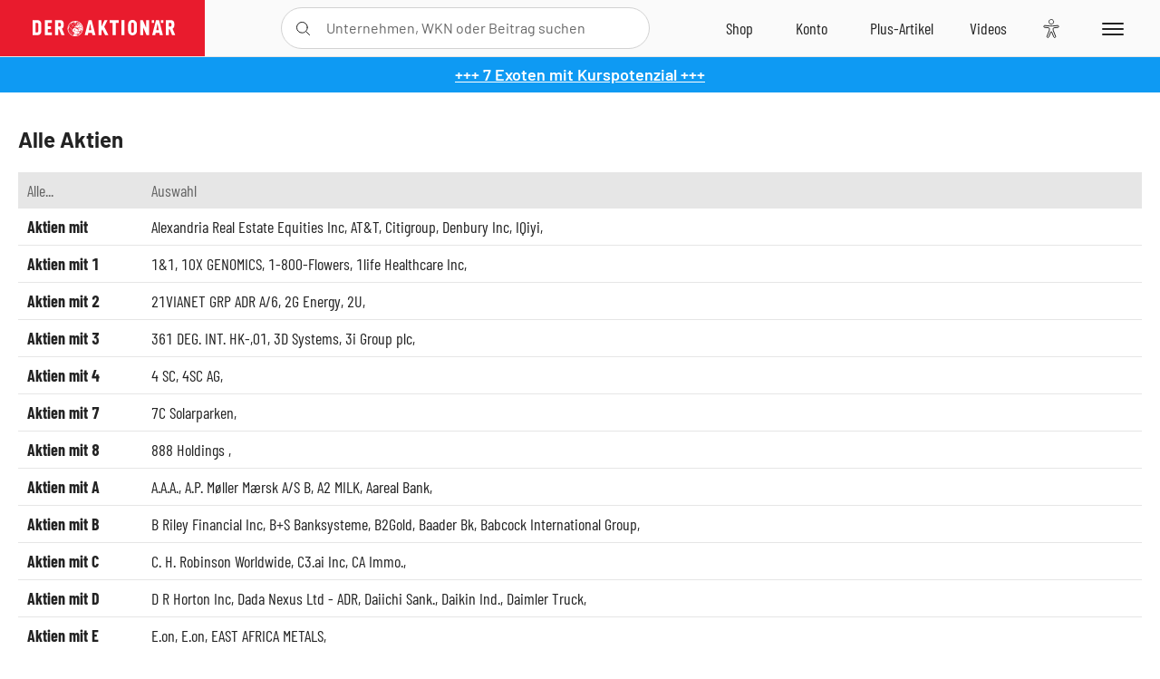

--- FILE ---
content_type: text/html; charset=utf-8
request_url: https://www.deraktionaer.de/aktien.html
body_size: 13185
content:
<!DOCTYPE html>
<html lang="de-de">
<head>
    <link rel="dns-prefetch" href="//cdn.boersenmedien.com">
    <link rel="dns-prefetch" href="//images.boersenmedien.com">
    <link rel="preconnect" href="//cdn.boersenmedien.com">
    <link rel="preconnect" href="//images.boersenmedien.com">
    
    <meta charset="utf-8">
    <meta name="viewport" content="width=device-width, initial-scale=1.0">
    <link rel="apple-touch-icon" sizes="180x180" href="/assets/images/icons/apple-touch-icon.png">
    <link rel="icon" type="image/png" sizes="32x32" href="/assets/images/icons/favicon-32x32.png">
    <link rel="icon" type="image/png" sizes="16x16" href="/assets/images/icons/favicon-16x16.png">
    <link rel="manifest" href="/manifest.json">
        <title>Alle Aktien - DER AKTION&#xC4;R</title>
    <meta name="robots" content="index, follow, noodp">
    <meta name="theme-color" content="#e91b2c">
    <meta name="msapplication-navbutton-color" content="#e91b2c">

    <meta name="description" content="Übersicht aller Wertpapiere mit einem Artikel auf DER AKTIONÄR." />
    
    
        <link rel="stylesheet" href="/assets/css/main.min.css?v=SLDUhHiFkcGKZaw9DE2DRMKL7gMzygs88iNQCfBxieA">
    
    <link rel="preload" as="script" id="IOMmBundle" href="https://data-af9a061aaf.deraktionaer.de/iomm/latest/manager/base/es6/bundle.js" />
    <link rel="preload" as="script" href="https://data-af9a061aaf.deraktionaer.de/iomm/latest/bootstrap/loader.js" />
    <script type="application/ld&#x2B;json">
        {"@context":"https://schema.org","@graph":[{"@type":"WebSite","name":"DER AKTIONÄR","url":"https://www.deraktionaer.de/","potentialAction":{"@type":"SearchAction","target":"https://www.deraktionaer.de/suchen?q={search_term_string}","query-input":"required name=search_term_string"}},{"@type":"Organization","name":"Börsenmedien AG","@id":"https://www.boersenmedien.de/#publisher","url":"https://www.boersenmedien.de/","logo":{"@type":"ImageObject","url":"https://images.boersenmedien.com/images/bbc3d6ec-9cb0-4502-98d5-3adc60601cd6.png","width":1200,"height":242},"sameAs":["https://www.deraktionaer.de/","https://www.boerse-online.de/","https://www.eurams.de/"],"address":{"@type":"PostalAddress","streetAddress":"Am Eulenhof 14","addressLocality":"Kulmbach","postalCode":"95326","addressCountry":"DE"},"contactPoint":{"@type":"ContactPoint","url":"https://www.boersenmedien.de/Support/kontakt","telephone":"+49-9221-90510","contactType":"Kundenservice","availableLanguage":["Deutsch"],"areaServed":"DE"},"subOrganization":{"@type":"NewsMediaOrganization","@id":"https://www.deraktionaer.de/#publisher","name":"DER AKTIONÄR","foundingDate":"1996-01-01","url":"https://www.deraktionaer.de/","publishingPrinciples":"https://www.boersenmedien.de/agb.html","logo":{"@type":"ImageObject","url":"https://images.boersenmedien.com/images/b8000b75-24cd-4424-aeec-cf1c4544b5b6.jpg","width":1182,"height":1182},"mainEntityOfPage":{"@type":"WebPage","@id":"https://www.deraktionaer.de/"},"sameAs":["https://www.deraktionaer.de/","https://de.wikipedia.org/wiki/Der_Aktionär","https://www.facebook.com/aktionaer/","https://www.instagram.com/deraktionaer/","https://x.com/aktionaer","https://www.tiktok.com/@deraktionaer","https://apps.apple.com/de/app/der-aktionär/id448927412","https://play.google.com/store/apps/details?id=com.yopeso.deraktionar"]}}]}
    </script>
    <script src="/assets/js/ea_dynamic_loading_da.js"></script>
    <meta name="impact-site-verification" value="64808c59-4dea-4819-8bf2-c95625d83376">
</head>
<body class="">
    <script type='text/javascript' src="//data-af9a061aaf.deraktionaer.de/iomm/latest/bootstrap/loader.js"></script>
    <script data-n-head="ssr" type="text/javascript" data-body="true">
        var dataINFOnline = {
        "st": "daktion",
        "cp": "dak_rc_wf",
        "sv": "in",
        "co": "da2019",
        "sc": "yes"
        };
        IOMm('configure', { st: 'daktion', dn: 'data-af9a061aaf.deraktionaer.de', mh: 5 }); // Configure IOMm
        IOMm('pageview', dataINFOnline); // Count pageview
        IOMm('3p', 'qds', 'in'); // Trigger qds module (for agof ddf participants only!)
    </script>

    <header id="page-header">
        <div id="static-header">
            <div class="container">
                <div id="header-logo-container">
                        <a id="header-logo" href="/"><img loading="lazy" alt="DER AKTION&#xC4;R" src="https://images.boersenmedien.com/images/eef3cc9c-8c0d-43c9-a849-c732c8855a53.svg"></a>
                </div>
                <nav id="header-actions-container" aria-labelledby="header-epaper-notification">

                        <a title="Zu DER AKTIONÄR+" aria-label="Zu DER AKTIONÄR+ " href="/artikel/deraktionaerplus" id="header-aktionaerplus" class="header-action-item subpage"><span></span></a>
                    <a title="Videos" aria-label="Videos" class="header-action-item" id="header-videos" href="/videos"><span></span></a>
                    <div class="toaccount"><a title="Zum Account" aria-label="Zum Account" class="sign-in-button header-action-item" href="/account"><span></span></a></div>
                    <a title="Zum Shop" aria-label="Zum Shop" target="_blank" rel="noopener" href="https://www.boersenmedien.de/shop?btm_campaign=DA-0626-13576&btm_source=Online&btm_medium=Navigation&btm_content=deraktionaer.de&btm_term=Shop&btm_detail=shop " id="header-shop" class="header-action-item"><span></span></a>
                        <a title="E-Paper" aria-label="E-Paper" id="header-epaper" class="header-action-item" href="https://www.boersenmedien.de/produkt/deraktionaer/der-aktionaer-0626-4513.html?btm_campaign=DA-0626-13576&btm_source=Online&btm_medium=Navigation&btm_content=deraktionaer.de&btm_term=Shop&btm_detail=epaper" target="_blank" rel="noopener"><span></span></a>
                        <a title="Home" aria-label="Home" id="header-home" class="header-action-item" href="/"><span></span></a>
                    
                    
                        
<div id="search-group" class="header-action-item">
    <div id="search-button-container"><input id="search-input-placeholder" name="search-input-placeholder" role="presentation" type="text"><label aria-hidden="true" for="search-input-placeholder"></label><button class="search-button header-action-button open-search" id="header-search-button" aria-controls="search-overlay" aria-label="Suche öffnen"><span></span></button></div>
    <div id="search-overlay">
        <form method="get" id="search-input" action="/suchen/1">
            <input type="hidden" name="page" value="1" />
            <div class="input-wrapper">
                <input type="text" name="q" id="search-q" autocomplete="off" />
            </div>
            <button type="submit"><span class="icon-colo-primary"></span></button>
        </form>

        <div id="search-scroll-container">
            <a href="#" style="display:none;" class="search-more"><span>Alle Suchergebnisse f&#xFC;r <span class="search-value"></span> anzeigen</span></a>

            <div id="search-results-header" class="pure-g">
                <div id="search-result-symbols" class="pure-u-1-1 pure-u-sm-1-3">
                    <div class="search-title">Wertpapiere</div>
                    <div class="symbol-container"></div>
                    <div class="symbol-empty">Es gibt keine Wertpapiere.</div>
                </div>
                <div id="search-result-stories" class="pure-u-1-1 pure-u-sm-2-3">
                    <div class="search-title">Top-Artikel</div>
                    <div class="story-container"></div>
                    <div class="story-empty">Kein Treffer gefunden. Bitte versuchen Sie einen anderen Suchbegriff.</div>
                </div>
            </div>
        </div>
        <div id="search-close"><img loading="lazy" alt="Schlie&#xDF;en" src="/assets/images/svg/icon-remove.svg"></div>
    </div>
    <div id="search-overlay-background"></div>
</div>
                    
                    <div class="eyeAble_customToolOpenerClass fr-bullet-nav__link header-action-item" data-controller="bullet-layer" data-controller-options="{&quot;active-class&quot;: &quot;fr-bullet-nav__link--active&quot;}" data-tracking-header="EyeAble">
                        <div class="fr-bullet-nav__icon fr-bullet-nav__icon--eyeable eyeAbleContrastSkip"></div>
                    </div>
                    <button id="menu-button" class="hamburger hamburger--squeeze hamburger--main" type="button" aria-label="Menu" aria-controls="header-navigation">
                        <span class="hamburger-box">
                            <span class="hamburger-inner"></span>
                        </span>
                    </button>
                </nav>
            </div>
            
        </div>
        <div id="header-navigation" class="pure-g">
            <div id="navigation-main" class="pure-u-1-1 pure-u-xl-2-3">
                <nav id="navigation" aria-label="Navigation">
                    <ul>
                        <li><a href="/">Home</a></li>
                            <li><a href="/magazin">Magazin</a></li>    
                        <li><a href="/marktueberblick.html">Marktüberblick</a></li>
                        <li>
                            <a href="/musterdepots.html">Depots</a>
                            <span class="open-sub"></span>
                            <div>
                                <ul>
                                    
                                        
        <li><a href="/real-musterdepot.html">Real-Depot</a></li>
        <li><a href="/aktionaer-musterdepot.html">AKTION&#xC4;R-Depot</a></li>
        <li><a href="/tsi-musterdepot.html">TSI-Musterdepot</a></li>

                                    
                                </ul>
                            </div>
                        </li>
                        <li class="navigation-strong"><a href="/artikel/deraktionaerplus">DER AKTIONÄR<strong>+</strong></a></li>
                        <li><a href="/invest">DER AKTIONÄR Indizes</a></li>
                        <li>
                            <span class="nav-no-link">Finanz-Check</span>
                            <span class="open-sub"></span>
                            <div>
                                <ul>
                                    <li><a href="/broker-vergleich">Broker-Vergleich</a></li>
                                    <li><a href="/krypto-broker-vergleich">Krypto-Broker-Vergleich</a></li>
                                    <li><a href="/krypto-boersen-vergleich">Krypto-Börsen-Vergleich</a></li>
                                    <li><a href="/kinderdepot-broker-vergleich">Kinderdepot-Vergleich</a></li>
                                    <li><a href="/tagesgeld-vergleich.html">Tagesgeld-Vergleich</a></li>
                                    <li><a href="/festgeld-vergleich.html">Festgeld-Vergleich</a></li>
                                </ul>
                            </div>
                        </li>
                        <li><a href="/podcasts">Podcasts</a></li>
                        <li>
                            <a href="/videos">DER AKTIONÄR TV</a>
                            <span class="open-sub"></span>
                            <div>
                                <ul>
                                    <li><a href="/videos">Übersicht</a></li>
                                        <li><a href="/videos/boersenpunk/1">B&#xF6;rsenpunk</a></li>
                                        <li><a href="/videos/dax-check/1">DAX-Check LIVE</a></li>
                                        <li><a href="/videos/futuremarkets/1">Future Markets</a></li>
                                        <li><a href="/videos/goldexpertebussler/1">Goldfolio</a></li>
                                        <li><a href="/videos/heavytraderz/1">HeavytraderZ</a></li>
                                        <li><a href="/videos/hotstockreport/1">Hot Stock Report</a></li>
                                        <li><a href="/videos/olivermichel/1">Krypto-Talk</a></li>
                                        <li><a href="/videos/maydornsmeinung/1">maydornsmeinung</a></li>
                                        <li><a href="/videos/schroedersnebenwerte/1">Schr&#xF6;ders Nebenwerte-Watchlist</a></li>
                                        <li><a href="/videos/trading-tipps/1">Trading-Tipp</a></li>
                                        <li><a href="/videos/keyinvest/1">UBS DailyTrader</a></li>
                                </ul>
                            </div>
                        </li>
                        <li>
                            <a href="https://www.boersenmedien.de/shop" target="_blank" rel="noopener">Abo &amp; Shop</a>
                            <span class="open-sub"></span>
                            <div>
                                <ul>
                                    <li><a href="https://www.boersenmedien.de/magazine/deraktionaer/einzelausgaben" target="_blank" rel="noopener">DER AKTIONÄR</a></li>
                                    <li><a href="https://www.boersenmedien.de/aktienreports/1" target="_blank" rel="noopener">Aktien-Reports</a></li>
                                    <li><a href="https://www.boersenmedien.de/boersendienste" target="_blank" rel="noopener">Börsendienste</a></li>
                                </ul>
                            </div>
                        </li>
                        <li><a href="/experten">Experten</a></li>
                        <li><a href="https://www.boersenmedien.com/karriere/jobangebote">Jobs/Karriere</a></li>
                    </ul>
                </nav>
                <nav id="navigation-user" aria-label="Mein Konto">
                        <div class="signin">
                            <div class="navigation-user-row sign-in-button">
                                <div><strong>Sie sind neu hier?</strong> Registrieren Sie sich kostenlos um alle Funktionen unserer Website nutzen zu können:</div>
                                <div><a href="https://login.boersenmedien.de/account/signup" class=" pure-button-secondary"><span>Registrieren</span></a></div>
                            </div>
                            <span class="sign-in-loading">Laden</span>
                        </div>
                        <div class="signin">
                            <div class="navigation-user-row sign-in-button">
                                <div><strong>Sie sind bereits registriert?</strong> Hier können Sie sich anmelden:</div>
                                <div>
                                    <a class=" pure-button-secondary" href="/account/signin"><span>Anmelden</span></a>
                                </div>
                            </div>
                            <span class="sign-in-loading">Laden</span>
                        </div>
                        <div class="signout">
                            <strong id="navigation-head">Willkommen auf deraktionaer.de!</strong><br>
                            <a class="user-nav-button user-nav-symbols" href="/account/watchlist">Meine Watchlist</a>
                            <a class="user-nav-button user-nav-articles" href="/account/bookmarks">Gespeicherten Artikel</a>
                            <a href="https://konto.boersenmedien.de" target="_blank" rel="noopener" class="user-nav-button user-nav-bmagaccount">Börsenmedien Konto</a>
                            <a class="pure-button-primary" href="/account/logout"><span class="sing-out-button">Abmelden</span></a>
                            <br>
                        </div>
                </nav>
                <div class="pure-g">
                    <div id="navigation-app" class="pure-u-1-1 pure-u-lg-1-2">
                        <div><img loading="lazy" alt="DER-AKTION&#xC4;R App" id="app-logo" src="https://images.boersenmedien.com/images/757ea3d3-5e46-4275-80df-30eb7052784c.svg"> DER AKTIONÄR – Unsere App</div>
                        <div><a target="_blank" rel="noopener" id="app-apple" href="https://itunes.apple.com/de/app/der-aktionar-deutschlands/id448927412"><img loading="lazy" alt="Laden im Appstore" src="/assets/images/svg/logo-appstore.svg"></a><a id="app-android" target="_blank" rel="noopener" href="https://play.google.com/store/apps/details?id=com.yopeso.deraktionar"><img alt="Jetzt bei Google Play" src="/assets/images/svg/logo-gplay.svg" /></a></div>
                    </div>
                    <div id="navigation-sm" class="pure-u-1-1 pure-u-lg-1-2">
                        <strong>Folgen Sie uns</strong><br>
                        <a class="share-youtube" target="_blank" rel="noopener" href="https://www.youtube.com/user/DAFChannel/videos">Youtube</a>
                        <a class="share-instagram" target="_blank" rel="noopener" href="https://www.instagram.com/deraktionaer/">Instagram</a>
                        <a class="share-fb" target="_blank" rel="noopener" href="https://www.facebook.com/aktionaer">Facebook</a>
                        <a class="share-twitter" target="_blank" rel="noopener" href="https://twitter.com/aktionaer">Twitter</a>
                    </div>
                </div>
            </div>
            <aside id="navigation-sidebar" class="pure-u-1-1 pure-u-xl-1-3">
                <div class="pure-g">
                    <div id="navigation-stories" class="pure-u-1-1 pure-u-md-16-24 pure-u-xl-1-1"></div>
                    <div id="navigation-symbols" class="pure-u-1-1 pure-u-md-8-24 pure-u-xl-1-1"></div>
                </div>
            </aside>
        </div>
    </header>

    <div class="breaking-news-container">
        

        <div class="header-banner">
            <div><a href="https://www.boersenmedien.de/produkt/deraktionaer/der-aktionaer-0626-4513.html?btm_campaign=da-2606-13576&amp;utm_campaign=da-2606-13576&amp;btm_source=online&amp;utm_source=online&amp;btm_medium=balkenblau&amp;utm_medium=balkenblau&amp;btm_content=deraktionaer.de&amp;utm_content=deraktionaer.de&amp;btm_term=shop&amp;utm_term=shop" target="_blank" rel="nofollow">&#x2B;&#x2B;&#x2B; 7 Exoten mit Kurspotenzial &#x2B;&#x2B;&#x2B;</a></div>
        </div>

    </div>

        <div id="banner-top-container">
            <div id="banner-big-bill-container">
                <div id="Ads_BA_BS" style="position: relative; text-align: center;">                    
                    <div id='Ads-Bigsize'></div>
                </div>
            </div>
            <div id="banner-sky-container">
                <div id="Ads_BA_SKY">
                    <div id='Ads-Sky' style='min-width: 120px; min-height: 600px;'></div>
                </div>
            </div>
            <div id="banner-sky-left-container">
                <div id="Ads_BA_SKY_LEFT">
                    <div id='Ads-Sky-Left' style='min-width: 120px; min-height: 600px;'></div>
                </div>
            </div>
        </div>

    <div id="page-body" class="container">
        <section>
    <h1 id="page-title" class="head">Alle Aktien</h1>
    <table class="pure-table pure-table-horizontal" aria-labelledby="page-title">
        <thead>
            <tr>
                <th scope="col">Alle...</th>
                <th scope="col">Auswahl</th>
            </tr>
        </thead>
        <tbody>
            <tr>
                <td><strong><a href="/aktien-mit-%20.html">Aktien mit  </a></strong></td>
                <td>
                        <span><a href="/aktien/kurse/alexandriarealestateequitiesinc-us0152711091.html"> Alexandria Real Estate Equities Inc</a>, </span>
                        <span><a href="/aktien/kurse/att-us00206r1023.html"> AT&amp;T</a>, </span>
                        <span><a href="/aktien/kurse/citigroup-us1729674242.html"> Citigroup</a>, </span>
                        <span><a href="/aktien/kurse/denburyinc-us24790a1016.html"> Denbury Inc</a>, </span>
                        <span><a href="/aktien/kurse/iqiyi-us46267x1081.html"> IQiyi</a>, </span>
                </td>
            </tr>
            <tr>
                <td><strong><a href="/aktien-mit-1.html">Aktien mit 1</a></strong></td>
                <td>
                        <span><a href="/aktien/kurse/11-de0005545503.html">1&amp;1</a>, </span>
                        <span><a href="/aktien/kurse/10xgenomics-us88025u1097.html">10X GENOMICS</a>, </span>
                        <span><a href="/aktien/kurse/1-800-flowers-us68243q1067.html">1-800-Flowers</a>, </span>
                        <span><a href="/aktien/kurse/1lifehealthcareinc-us68269g1076.html">1life Healthcare Inc</a>, </span>
                </td>
            </tr>
            <tr>
                <td><strong><a href="/aktien-mit-2.html">Aktien mit 2</a></strong></td>
                <td>
                        <span><a href="/aktien/kurse/21vianetgrpadra6-us90138a1034.html">21VIANET GRP ADR A/6</a>, </span>
                        <span><a href="/aktien/kurse/2genergy-de000a0hl8n9.html">2G Energy</a>, </span>
                        <span><a href="/aktien/kurse/2u-us90214j1016.html">2U</a>, </span>
                </td>
            </tr>
            <tr>
                <td><strong><a href="/aktien-mit-3.html">Aktien mit 3</a></strong></td>
                <td>
                        <span><a href="/aktien/kurse/361deginthk-01-kyg884931042.html">361 DEG. INT. HK-,01</a>, </span>
                        <span><a href="/aktien/kurse/3dsystems-us88554d2053.html">3D Systems</a>, </span>
                        <span><a href="/aktien/kurse/3igroupplc-gb00b1yw4409.html">3i Group plc</a>, </span>
                </td>
            </tr>
            <tr>
                <td><strong><a href="/aktien-mit-4.html">Aktien mit 4</a></strong></td>
                <td>
                        <span><a href="/aktien/kurse/4sc-de000a14kl72.html">4 SC</a>, </span>
                        <span><a href="/aktien/kurse/4scag-de000a3e5c40.html">4SC AG</a>, </span>
                </td>
            </tr>
            <tr>
                <td><strong><a href="/aktien-mit-7.html">Aktien mit 7</a></strong></td>
                <td>
                        <span><a href="/aktien/kurse/7csolarparken-de000a11qw68.html">7C Solarparken</a>, </span>
                </td>
            </tr>
            <tr>
                <td><strong><a href="/aktien-mit-8.html">Aktien mit 8</a></strong></td>
                <td>
                        <span><a href="/aktien/kurse/888holdings-gi000a0f6407.html">888 Holdings </a>, </span>
                </td>
            </tr>
            <tr>
                <td><strong><a href="/aktien-mit-a.html">Aktien mit A</a></strong></td>
                <td>
                        <span><a href="/aktien/kurse/aaa-de0007228009.html">A.A.A.</a>, </span>
                        <span><a href="/aktien/kurse/apmllermrskasb-dk0010244508.html">A.P. M&#xF8;ller M&#xE6;rsk A/S B</a>, </span>
                        <span><a href="/aktien/kurse/a2milk-nzatme0002s8.html">A2 MILK</a>, </span>
                        <span><a href="/aktien/kurse/aarealbank-de0005408116.html">Aareal Bank</a>, </span>
                </td>
            </tr>
            <tr>
                <td><strong><a href="/aktien-mit-b.html">Aktien mit B</a></strong></td>
                <td>
                        <span><a href="/aktien/kurse/brileyfinancialinc-us05580m1080.html">B Riley Financial Inc</a>, </span>
                        <span><a href="/aktien/kurse/b-sbanksysteme-de0001262152.html">B&#x2B;S Banksysteme</a>, </span>
                        <span><a href="/aktien/kurse/b2gold-ca11777q2099.html">B2Gold</a>, </span>
                        <span><a href="/aktien/kurse/baaderbk-de0005088108.html">Baader Bk</a>, </span>
                        <span><a href="/aktien/kurse/babcockinternationalgroup-gb0009697037.html">Babcock International Group</a>, </span>
                </td>
            </tr>
            <tr>
                <td><strong><a href="/aktien-mit-c.html">Aktien mit C</a></strong></td>
                <td>
                        <span><a href="/aktien/kurse/chrobinsonworldwide-us12541w2098.html">C. H. Robinson Worldwide</a>, </span>
                        <span><a href="/aktien/kurse/c3aiinc-us12468p1049.html">C3.ai Inc</a>, </span>
                        <span><a href="/aktien/kurse/caimmo-at0000641352.html">CA Immo.</a>, </span>
                </td>
            </tr>
            <tr>
                <td><strong><a href="/aktien-mit-d.html">Aktien mit D</a></strong></td>
                <td>
                        <span><a href="/aktien/kurse/drhortoninc-us23331a1097.html">D R Horton Inc</a>, </span>
                        <span><a href="/aktien/kurse/dadanexusltd-adr-us23344d1081.html">Dada Nexus Ltd - ADR</a>, </span>
                        <span><a href="/aktien/kurse/daiichisank-jp3475350009.html">Daiichi Sank.</a>, </span>
                        <span><a href="/aktien/kurse/daikinind-jp3481800005.html">Daikin Ind.</a>, </span>
                        <span><a href="/aktien/kurse/daimlertruck-de000dtr0ck8.html">Daimler Truck</a>, </span>
                </td>
            </tr>
            <tr>
                <td><strong><a href="/aktien-mit-e.html">Aktien mit E</a></strong></td>
                <td>
                        <span><a href="/aktien/kurse/eon-us2687801033.html">E.on</a>, </span>
                        <span><a href="/aktien/kurse/eon-de000enag999.html">E.on</a>, </span>
                        <span><a href="/aktien/kurse/eastafricametals-ca2704101039.html">EAST AFRICA METALS</a>, </span>
                </td>
            </tr>
            <tr>
                <td><strong><a href="/aktien-mit-%C3%A9.html">Aktien mit &#xC9;</a></strong></td>
                <td>
                        <span><a href="/aktien/kurse/lectricitdefrance-fr0010242511.html">&#xC9;lectricit&#xE9; de France</a>, </span>
                </td>
            </tr>
            <tr>
                <td><strong><a href="/aktien-mit-f.html">Aktien mit F</a></strong></td>
                <td>
                        <span><a href="/aktien/kurse/f45traininghold-us30322l1017.html">F45 Training Hold...</a>, </span>
                        <span><a href="/aktien/kurse/fabasoft-at0000785407.html">Fabasoft</a>, </span>
                        <span><a href="/aktien/kurse/facc-at00000facc2.html">FACC</a>, </span>
                        <span><a href="/aktien/kurse/factsetresearchsystems-us3030751057.html">FactSet Research Systems</a>, </span>
                </td>
            </tr>
            <tr>
                <td><strong><a href="/aktien-mit-g.html">Aktien mit G</a></strong></td>
                <td>
                        <span><a href="/aktien/kurse/g1therapeutics-us3621lq1099.html">G1 THERAPEUTICS</a>, </span>
                        <span><a href="/aktien/kurse/gabrielresources-ca3619701061.html">Gabriel Resources</a>, </span>
                        <span><a href="/aktien/kurse/galapagos-be0003818359.html">Galapagos</a>, </span>
                        <span><a href="/aktien/kurse/galaxydigitalholdingsltdregisteredshareson-kyg370921069.html">GALAXY DIGITAL HOLDINGS LTD. REGISTERED SHARES O.N.</a>, </span>
                </td>
            </tr>
            <tr>
                <td><strong><a href="/aktien-mit-h.html">Aktien mit H</a></strong></td>
                <td>
                        <span><a href="/aktien/kurse/hlundbeck-dk0010287234.html">H. Lundbeck</a>, </span>
                        <span><a href="/aktien/kurse/hbfuller-us3596941068.html">H.B. Fuller</a>, </span>
                        <span><a href="/aktien/kurse/haiersmarthome-cne1000031c1.html">HAIER SMART HOME ...</a>, </span>
                        <span><a href="/aktien/kurse/hainceles-us4052171000.html">Hain Celes.</a>, </span>
                </td>
            </tr>
            <tr>
                <td><strong><a href="/aktien-mit-i.html">Aktien mit I</a></strong></td>
                <td>
                        <span><a href="/aktien/kurse/iacinteractivecorpregisteredsharesdl-0001-us44891n2080.html">IAC INTERACTIVECORP. REGISTERED SHARES DL -,0001</a>, </span>
                        <span><a href="/aktien/kurse/iag-es0177542018.html">IAG</a>, </span>
                        <span><a href="/aktien/kurse/iba-ionbeamapplicationssa-be0003766806.html">IBA - Ion Beam Applications S.A.</a>, </span>
                </td>
            </tr>
            <tr>
                <td><strong><a href="/aktien-mit-j.html">Aktien mit J</a></strong></td>
                <td>
                        <span><a href="/aktien/kurse/jbhunt-us4456581077.html">J. B. Hunt</a>, </span>
                        <span><a href="/aktien/kurse/jabilcircuitinc-us4663131039.html">Jabil Circuit, Inc.</a>, </span>
                        <span><a href="/aktien/kurse/jackhenryassociatesinc-us4262811015.html">Jack Henry &amp; Associates, Inc.</a>, </span>
                </td>
            </tr>
            <tr>
                <td><strong><a href="/aktien-mit-k.html">Aktien mit K</a></strong></td>
                <td>
                        <span><a href="/aktien/kurse/k-s-de000ksag888.html">K&#x2B;S</a>, </span>
                        <span><a href="/aktien/kurse/k-sspadr12on-us48265w1080.html">K&#x2B;S SP.ADR 1/2/O.N.</a>, </span>
                        <span><a href="/aktien/kurse/k92mining-ca4991131083.html">K92 Mining</a>, </span>
                        <span><a href="/aktien/kurse/kabeldeutschland-de000kd88880.html">Kabel Deutschland</a>, </span>
                </td>
            </tr>
            <tr>
                <td><strong><a href="/aktien-mit-l.html">Aktien mit L</a></strong></td>
                <td>
                        <span><a href="/aktien/kurse/ls-de0006459324.html">L &amp; S</a>, </span>
                        <span><a href="/aktien/kurse/lbrands-us5017971046.html">L Brands</a>, </span>
                        <span><a href="/aktien/kurse/loccitaneinternationalsaactionsnominativeson-lu0501835309.html">L OCCITANE INTERNATIONAL SA ACTIONS NOMINATIVES O.N.</a>, </span>
                        <span><a href="/aktien/kurse/lfacquisitioncorp-kyg537021258.html">L&amp;F Acquisition Corp</a>, </span>
                        <span><a href="/aktien/kurse/lajollapharmaceuticalcompany-us5034596040.html">La Jolla Pharmaceutical Company</a>, </span>
                </td>
            </tr>
            <tr>
                <td><strong><a href="/aktien-mit-m.html">Aktien mit M</a></strong></td>
                <td>
                        <span><a href="/aktien/kurse/mtbankcorporation-us55261f1049.html">M&amp;T Bank Corporation</a>, </span>
                        <span><a href="/aktien/kurse/m1kliniken-de000a0stsq8.html">M1 Kliniken</a>, </span>
                        <span><a href="/aktien/kurse/macrogenics-us5560991094.html">MACROGENICS</a>, </span>
                        <span><a href="/aktien/kurse/macysinc-us55616p1049.html">Macy&#x2019;s, Inc.</a>, </span>
                </td>
            </tr>
            <tr>
                <td><strong><a href="/aktien-mit-n.html">Aktien mit N</a></strong></td>
                <td>
                        <span><a href="/aktien/kurse/nabaltec-de000a0kppr7.html">Nabaltec</a>, </span>
                        <span><a href="/aktien/kurse/nagarro-de000a3h2200.html">Nagarro</a>, </span>
                        <span><a href="/aktien/kurse/nakikise-de000wndl300.html">Nakiki SE</a>, </span>
                        <span><a href="/aktien/kurse/nanoone-ca63010a1030.html">Nano One</a>, </span>
                </td>
            </tr>
            <tr>
                <td><strong><a href="/aktien-mit-o.html">Aktien mit O</a></strong></td>
                <td>
                        <span><a href="/aktien/kurse/oatly-us67421j1088.html">Oatly</a>, </span>
                        <span><a href="/aktien/kurse/ocado-gb00b3mbs747.html">OCADO </a>, </span>
                        <span><a href="/aktien/kurse/occidentalpetroleum-us6745991058.html">Occidental Petroleum</a>, </span>
                        <span><a href="/aktien/kurse/oceanagoldcorp-au000000ogc7.html">OceanaGold Corp.</a>, </span>
                </td>
            </tr>
            <tr>
                <td><strong><a href="/aktien-mit-%C3%B6.html">Aktien mit &#xD6;</a></strong></td>
                <td>
                        <span><a href="/aktien/kurse/koworld-de0005408686.html">&#xD6;koworld</a>, </span>
                </td>
            </tr>
            <tr>
                <td><strong><a href="/aktien-mit-%C3%B8.html">Aktien mit &#xD8;</a></strong></td>
                <td>
                        <span><a href="/aktien/kurse/rsted-dk0060094928.html">&#xD8;rsted</a>, </span>
                </td>
            </tr>
            <tr>
                <td><strong><a href="/aktien-mit-p.html">Aktien mit P</a></strong></td>
                <td>
                        <span><a href="/aktien/kurse/pacbiosciofcal-us69404d1081.html">PAC.BIOSCI.OF CAL.</a>, </span>
                        <span><a href="/aktien/kurse/paccar-us6937181088.html">Paccar</a>, </span>
                        <span><a href="/aktien/kurse/pacwestbancorp-us6952631033.html">PacWest Bancorp</a>, </span>
                        <span><a href="/aktien/kurse/paion-de000a0b65s3.html">Paion</a>, </span>
                        <span><a href="/aktien/kurse/palantirtechnologies-us69608a1088.html">Palantir Technologies</a>, </span>
                </td>
            </tr>
            <tr>
                <td><strong><a href="/aktien-mit-q.html">Aktien mit Q</a></strong></td>
                <td>
                        <span><a href="/aktien/kurse/qbeyond-de0005137004.html">q.beyond</a>, </span>
                        <span><a href="/aktien/kurse/qantasairways-au000000qan2.html">Qantas Airways</a>, </span>
                        <span><a href="/aktien/kurse/qellacquisition-kyg7307x1218.html">Qell Acquisition</a>, </span>
                        <span><a href="/aktien/kurse/qellacquisitioncorp-kyg7307x1051.html">Qell Acquisition Corp</a>, </span>
                        <span><a href="/aktien/kurse/qiagen-nl0012169213.html">Qiagen</a>, </span>
                </td>
            </tr>
            <tr>
                <td><strong><a href="/aktien-mit-r.html">Aktien mit R</a></strong></td>
                <td>
                        <span><a href="/aktien/kurse/rdshella-us7802591070.html">R.D.Shell A</a>, </span>
                        <span><a href="/aktien/kurse/rdshellb-us7802592060.html">R.D.Shell B</a>, </span>
                        <span><a href="/aktien/kurse/radiusgold-ca7504681007.html">RADIUS GOLD</a>, </span>
                        <span><a href="/aktien/kurse/radiushealthinc-us7504692077.html">RADIUS HEALTH INC...</a>, </span>
                        <span><a href="/aktien/kurse/raiffeisenbank-at0000606306.html">Raiffeisen Bank</a>, </span>
                </td>
            </tr>
            <tr>
                <td><strong><a href="/aktien-mit-s.html">Aktien mit S</a></strong></td>
                <td>
                        <span><a href="/aktien/kurse/blackdeck-us8545021011.html">Black &amp; Deck.</a>, </span>
                        <span><a href="/aktien/kurse/cientga-us80874p1093.html">Cient.Ga.</a>, </span>
                        <span><a href="/aktien/kurse/sp500-us78469c1036.html">S&amp;P 500</a>, </span>
                        <span><a href="/aktien/kurse/spglobalinc-us78409v1044.html">S&amp;P Global Inc</a>, </span>
                </td>
            </tr>
            <tr>
                <td><strong><a href="/aktien-mit-s.html">Aktien mit s</a></strong></td>
                <td>
                        <span><a href="/aktien/kurse/postat-at0000apost4.html">Post AT</a>, </span>
                </td>
            </tr>
            <tr>
                <td><strong><a href="/aktien-mit-t.html">Aktien mit T</a></strong></td>
                <td>
                        <span><a href="/aktien/kurse/rexroad-us8826811098.html">Rex. Road.</a>, </span>
                        <span><a href="/aktien/kurse/troweprice-us74144t1088.html">T. Rowe Price</a>, </span>
                        <span><a href="/aktien/kurse/t2biosystems-us89853l1044.html">T2 BIOSYSTEMS</a>, </span>
                        <span><a href="/aktien/kurse/tabularasahealthcare-us8733791011.html">Tabula Rasa HealthCare</a>, </span>
                        <span><a href="/aktien/kurse/tagimmobilien-de0008303504.html">TAG Immobilien</a>, </span>
                </td>
            </tr>
            <tr>
                <td><strong><a href="/aktien-mit-u.html">Aktien mit U</a></strong></td>
                <td>
                        <span><a href="/aktien/kurse/ukspacplcregisteredsharesls-001-gb00b3cqw227.html">U.K. SPAC PLC REGISTERED SHARES LS -,001</a>, </span>
                        <span><a href="/aktien/kurse/usenergycorpregisteredsharesdl-01-us9118053076.html">U.S. ENERGY CORP. REGISTERED SHARES DL -,01</a>, </span>
                        <span><a href="/aktien/kurse/uber-us90353t1007.html">Uber</a>, </span>
                        <span><a href="/aktien/kurse/ubisoft-fr0000054470.html">Ubisoft</a>, </span>
                </td>
            </tr>
            <tr>
                <td><strong><a href="/aktien-mit-v.html">Aktien mit V</a></strong></td>
                <td>
                        <span><a href="/aktien/kurse/vaccibodyasnk-no0010714785.html">VACCIBODY AS NK</a>, </span>
                        <span><a href="/aktien/kurse/valarisltd-bmg9460g1015.html">VALARIS LTD</a>, </span>
                        <span><a href="/aktien/kurse/vale-brvaleacnor0.html">Vale</a>, </span>
                </td>
            </tr>
            <tr>
                <td><strong><a href="/aktien-mit-w.html">Aktien mit W</a></strong></td>
                <td>
                        <span><a href="/aktien/kurse/wackerchemie-de000wch8881.html">Wacker Chemie</a>, </span>
                        <span><a href="/aktien/kurse/wackerneuson-de000wack012.html">Wacker Neuson</a>, </span>
                        <span><a href="/aktien/kurse/walgreensbootsalliance-us9314271084.html">Walgreens Boots Alliance</a>, </span>
                        <span><a href="/aktien/kurse/walkmeltd-il0011765851.html">WalkMe Ltd</a>, </span>
                </td>
            </tr>
            <tr>
                <td><strong><a href="/aktien-mit-x.html">Aktien mit X</a></strong></td>
                <td>
                        <span><a href="/aktien/kurse/xbiotech-ca98400h1029.html">XBIOTECH</a>, </span>
                        <span><a href="/aktien/kurse/xenonpharmaceuticalsinc-ca98420n1050.html">Xenon Pharmaceuticals Inc</a>, </span>
                        <span><a href="/aktien/kurse/xero-nzxroe0001s2.html">XERO</a>, </span>
                        <span><a href="/aktien/kurse/xeroxcorp-us98421m1062.html">Xerox Corp</a>, </span>
                </td>
            </tr>
            <tr>
                <td><strong><a href="/aktien-mit-y.html">Aktien mit Y</a></strong></td>
                <td>
                        <span><a href="/aktien/kurse/yamahacorpregsharesspadrs1on-us9846271099.html">YAMAHA CORP. REG. SHARES (SP. ADRS)/1 O.N.</a>, </span>
                        <span><a href="/aktien/kurse/yamanagold-ca98462y1007.html">Yamana Gold</a>, </span>
                        <span><a href="/aktien/kurse/yamatohold-jp3940000007.html">Yamato Hold.</a>, </span>
                        <span><a href="/aktien/kurse/yandexnv-a-nl0009805522.html">YANDEX NV-A</a>, </span>
                </td>
            </tr>
            <tr>
                <td><strong><a href="/aktien-mit-z.html">Aktien mit Z</a></strong></td>
                <td>
                        <span><a href="/aktien/kurse/zagg-us98884u1088.html">ZAGG</a>, </span>
                        <span><a href="/aktien/kurse/zailab-us98887q1040.html">Zai Lab</a>, </span>
                        <span><a href="/aktien/kurse/zailab-kyg9887t1085.html">ZAI LAB</a>, </span>
                        <span><a href="/aktien/kurse/zalando-de000zal1111.html">Zalando</a>, </span>
                        <span><a href="/aktien/kurse/zalarisasanavne-aksjerank-10-no0010708910.html">ZALARIS ASA NAVNE-AKSJER A NK -,10</a>, </span>
                </td>
            </tr>
        </tbody>
    </table>
</section>

            <div id="flyin-banner">
                <div id="Ads-Flyin"></div>
                <button class="flyin-close" onclick="document.getElementById('flyin-banner').classList.remove('active')"></button>
            </div>
    </div>   

        <div id="overlayad">
            <div id="overlayad-content">
                <div id="Ads-Overlay"></div>
                <button class="overlay-close" onclick="document.getElementById('overlayad').classList.remove('active')"></button>
            </div>
        </div>

    
<footer id="page-footer">
        <div class="container pure-g">
            <div class="pure-u-1-1 pure-u-md-1-2 pure-u-lg-1-4">
                <nav aria-label="Rechtliches">
                    <ul>
                        <li><a href="/mediadaten.html">Mediadaten</a></li>
                        <li><a href="/impressum.html">Impressum</a></li>
                        <li><a href="/nutzungsbedingungen.html">Nutzungsbedingungen</a></li>
                        <li><a href="/datenschutz.html">Datenschutz</a></li>
                        <li><a href="/barrierefreiheitserklaerung.html">Barrierefreiheitserklärung</a></li>
                            <li><button href="#" onclick="window._sp_.gdpr.loadPrivacyManagerModal(807767);">Datenschutzeinstellungen</button></li>    
                        <li><a href="/videotext.html">Videotext</a></li>
                        <li><a href="https://www.boersenmedien.de/unternehmen/karriere/offenestellen.html" target="_blank" rel="noopener">Offene Stellen</a></li>
                        <li><a href="https://www.boersenmedien.de/Support/kontakt">Abo kündigen</a></li>
                    </ul>
                </nav>
            </div>
            <div class="pure-u-1-1 pure-u-sm-1-2 pure-u-md-1-4">
                <nav aria-label="Seitenüberblick">
                    <ul>
                        <li><a href="/aktien.html">Alle Aktien</a></li>
                        <li><a href="https://www.deraktionaer.tv" target="_blank" rel="noopener">Mediathek</a></li>
                        <li><a href="/experten">Experten</a></li>
                        <li><a href="/marktueberblick.html">Marktüberblick</a></li>
                        <li><a href="/musterdepots.html">Muster- & Real-Depots</a></li>
                        <li><a href="/invest">DER AKTIONÄR Indizes</a></li>
                        <li><a href="https://www.boersenmedien.de/shop" target="_blank" rel="noopener">Abo & Shop</a></li>
                        <li>
                            <div class="eyeAble_customToolOpenerClass" data-controller="bullet-layer" data-controller-options="{&quot;active-class&quot;: &quot;fr-bullet-nav__link--active&quot;}" data-tracking-header="EyeAble">
                                Bedienhilfen
                            </div>
                        </li>
                    </ul>
                </nav>
            </div>
            <div class="pure-u-1-1 pure-u-md-1-2 pure-u-lg-1-4">
                <div class="footer-head" id="footer-contact">Schreiben Sie uns</div>
                <nav class="social-icons" aria-labelledby="footer-contact">
                    <ul>
                        <li><a target="_blank" rel="noopener" href="https://www.boersenmedien.de/Support/kontakt"><img alt="Nachricht senden" class="social-icons icon-email" src="/assets/images/svg/icon-email-grey.svg" loading="lazy">Kontakt</a></li>
                        <li><a href="https://www.youtube.com/user/DAFChannel/videos" target="_blank" rel="noopener"><img alt="DER AKTION&#xC4;R bei Youtube" class="social-icons icon-youtube" src="/assets/images/svg/icon-youtube-grey.svg" loading="lazy">Youtube</a></li>
                        <li><a href="https://www.instagram.com/deraktionaer/" target="_blank" rel="noopener"><img alt="DER AKTION&#xC4;R bei Instagram" class="social-icons icon-instagram" src="/assets/images/svg/icon-instagram-grey.svg" loading="lazy">Instagram</a></li>
                        <li><a href="https://www.facebook.com/aktionaer" target="_blank" rel="noopener"><img alt="DER AKTION&#xC4;R bei facebook" class="social-icons icon-facebook" src="/assets/images/svg/icon-facebook-grey.svg" loading="lazy">Facebook</a></li>
                        <li><a href="https://twitter.com/aktionaer" target="_blank" rel="noopener"><img alt="DER AKTION&#xC4;R bei twitter" class="social-icons icon-twitter" src="https://images.boersenmedien.com/images/c2ffe345-c71f-42e4-9ee3-bd80ca076e68.svg" loading="lazy">Twitter</a></li>
                    </ul>
                </nav>
            </div>
            <div id="footer-media" class="pure-u-1-1 pure-u-md-1-2 pure-u-lg-1-4">
                <div class="footer-head">DER AKTIONÄR ist IVW-geprüft</div>
                <img alt="Informationsgemeinschaft zur Feststellung der Verbreitung von Werbetr&#xE4;gern (ivw)" src="https://images.boersenmedien.com/images/eb5dc11c-a920-4fb6-8de3-a05992030e1f.svg" loading="lazy">
            </div>
            <div class="pure-u-1-1">
                <div class="trustpilot-widget" data-locale="de-DE" data-template-id="5406e65db0d04a09e042d5fc" data-businessunit-id="5f5257fe254c5300017b5924" data-style-height="28px" data-style-width="100%" data-theme="dark"></div>
            </div>
        </div>
        <div id="footer-copy" class="text-center container">&copy; Copyright 2026 Börsenmedien AG. Alle Rechte vorbehalten.</div>
    </footer>
    
        <script>function _typeof(t) { return (_typeof = "function" == typeof Symbol && "symbol" == typeof Symbol.iterator ? function (t) { return typeof t } : function (t) { return t && "function" == typeof Symbol && t.constructor === Symbol && t !== Symbol.prototype ? "symbol" : typeof t })(t) } !function () { for (var t, e, o = [], n = window, r = n; r;) { try { if (r.frames.__tcfapiLocator) { t = r; break } } catch (t) { } if (r === n.top) break; r = n.parent } t || (function t() { var e = n.document, o = !!n.frames.__tcfapiLocator; if (!o) if (e.body) { var r = e.createElement("iframe"); r.style.cssText = "display:none", r.name = "__tcfapiLocator", e.body.appendChild(r) } else setTimeout(t, 5); return !o }(), n.__tcfapi = function () { for (var t = arguments.length, n = new Array(t), r = 0; r < t; r++)n[r] = arguments[r]; if (!n.length) return o; "setGdprApplies" === n[0] ? n.length > 3 && 2 === parseInt(n[1], 10) && "boolean" == typeof n[3] && (e = n[3], "function" == typeof n[2] && n[2]("set", !0)) : "ping" === n[0] ? "function" == typeof n[2] && n[2]({ gdprApplies: e, cmpLoaded: !1, cmpStatus: "stub" }) : o.push(n) }, n.addEventListener("message", (function (t) { var e = "string" == typeof t.data, o = {}; if (e) try { o = JSON.parse(t.data) } catch (t) { } else o = t.data; var n = "object" === _typeof(o) ? o.__tcfapiCall : null; n && window.__tcfapi(n.command, n.version, (function (o, r) { var a = { __tcfapiReturn: { returnValue: o, success: r, callId: n.callId } }; t && t.source && t.source.postMessage && t.source.postMessage(e ? JSON.stringify(a) : a, "*") }), n.parameter) }), !1)) }();</script>
        <script>
            window._sp_queue = [];
            window._sp_ = {
                config: {
                    accountId: 1899,
                    baseEndpoint: 'https://cdn.privacy-mgmt.com',
                    propertyHref: 'https://www.deraktionaer.de',
                    joinHref: true,
                    gdpr: {},
                    targetingParams: {
                        member: 'false'
                    }
                }
            }
        </script>
        <script src='https://cdn.privacy-mgmt.com/unified/wrapperMessagingWithoutDetection.js' async></script>
    
    
        <script src="/assets/js/main.min.js?v=Vj5WvasxLlDGkgaOR-ym1Ievcv4lNn-gqj1l75PVxvs"></script>
    

            <script async src="https://securepubads.g.doubleclick.net/tag/js/gpt.js" crossorigin="anonymous"></script>
            <script>
                defineAdSlots('/17735348/aktionaer_sub_superbanner-bigsize', '/17735348/aktionaer_sub_skyscraper-halfpage', '/17735348/aktionaer_sub_skyscraper-left', '/17735348/aktionaer_sub_flyin', '/17735348/aktionaer_sub_overlay');
                displayAds('Ads-Bigsize');
            </script>

    
</body>
</html>
